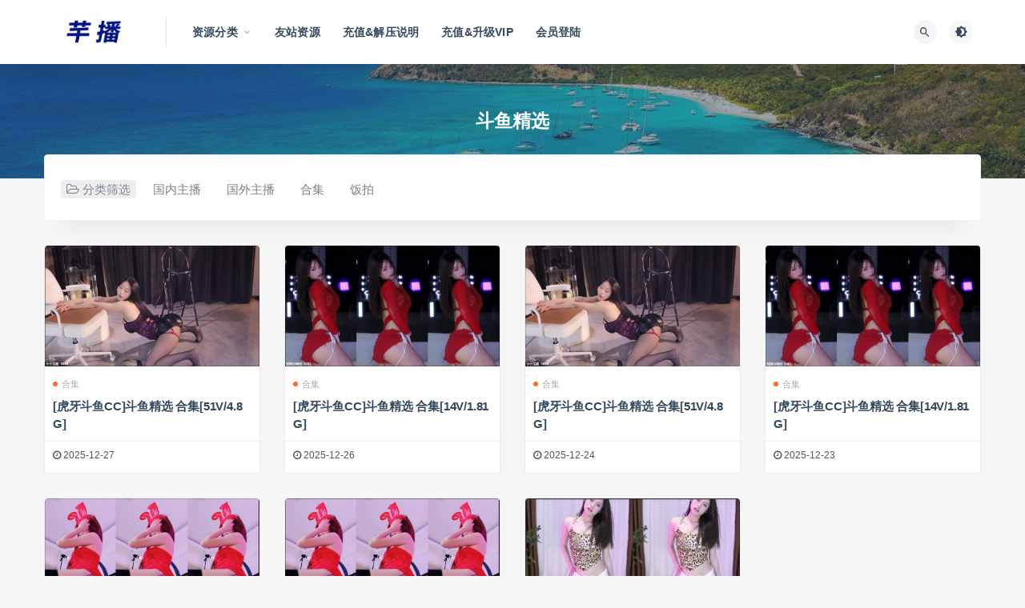

--- FILE ---
content_type: text/html; charset=UTF-8
request_url: http://qianpic.net/tag/%E6%96%97%E9%B1%BC%E7%B2%BE%E9%80%89
body_size: 7095
content:
<!DOCTYPE html>
<html lang="zh-CN">
<head>
<meta charset="UTF-8">
<meta http-equiv="X-UA-Compatible" content="IE=edge">
<meta name="viewport" content="width=device-width, initial-scale=1">
<link rel="profile" href="https://gmpg.org/xfn/11">
<link href="http://qianpic.net/wp-content/themes/ripro/assets/images/favicon/favicon.png" rel="icon">
<title>斗鱼精选</title>
<meta name='robots' content='max-image-preview:large' />
<style id='classic-theme-styles-inline-css' type='text/css'>
/*! This file is auto-generated */
.wp-block-button__link{color:#fff;background-color:#32373c;border-radius:9999px;box-shadow:none;text-decoration:none;padding:calc(.667em + 2px) calc(1.333em + 2px);font-size:1.125em}.wp-block-file__button{background:#32373c;color:#fff;text-decoration:none}
</style>
<style id='global-styles-inline-css' type='text/css'>
body{--wp--preset--color--black: #000000;--wp--preset--color--cyan-bluish-gray: #abb8c3;--wp--preset--color--white: #ffffff;--wp--preset--color--pale-pink: #f78da7;--wp--preset--color--vivid-red: #cf2e2e;--wp--preset--color--luminous-vivid-orange: #ff6900;--wp--preset--color--luminous-vivid-amber: #fcb900;--wp--preset--color--light-green-cyan: #7bdcb5;--wp--preset--color--vivid-green-cyan: #00d084;--wp--preset--color--pale-cyan-blue: #8ed1fc;--wp--preset--color--vivid-cyan-blue: #0693e3;--wp--preset--color--vivid-purple: #9b51e0;--wp--preset--gradient--vivid-cyan-blue-to-vivid-purple: linear-gradient(135deg,rgba(6,147,227,1) 0%,rgb(155,81,224) 100%);--wp--preset--gradient--light-green-cyan-to-vivid-green-cyan: linear-gradient(135deg,rgb(122,220,180) 0%,rgb(0,208,130) 100%);--wp--preset--gradient--luminous-vivid-amber-to-luminous-vivid-orange: linear-gradient(135deg,rgba(252,185,0,1) 0%,rgba(255,105,0,1) 100%);--wp--preset--gradient--luminous-vivid-orange-to-vivid-red: linear-gradient(135deg,rgba(255,105,0,1) 0%,rgb(207,46,46) 100%);--wp--preset--gradient--very-light-gray-to-cyan-bluish-gray: linear-gradient(135deg,rgb(238,238,238) 0%,rgb(169,184,195) 100%);--wp--preset--gradient--cool-to-warm-spectrum: linear-gradient(135deg,rgb(74,234,220) 0%,rgb(151,120,209) 20%,rgb(207,42,186) 40%,rgb(238,44,130) 60%,rgb(251,105,98) 80%,rgb(254,248,76) 100%);--wp--preset--gradient--blush-light-purple: linear-gradient(135deg,rgb(255,206,236) 0%,rgb(152,150,240) 100%);--wp--preset--gradient--blush-bordeaux: linear-gradient(135deg,rgb(254,205,165) 0%,rgb(254,45,45) 50%,rgb(107,0,62) 100%);--wp--preset--gradient--luminous-dusk: linear-gradient(135deg,rgb(255,203,112) 0%,rgb(199,81,192) 50%,rgb(65,88,208) 100%);--wp--preset--gradient--pale-ocean: linear-gradient(135deg,rgb(255,245,203) 0%,rgb(182,227,212) 50%,rgb(51,167,181) 100%);--wp--preset--gradient--electric-grass: linear-gradient(135deg,rgb(202,248,128) 0%,rgb(113,206,126) 100%);--wp--preset--gradient--midnight: linear-gradient(135deg,rgb(2,3,129) 0%,rgb(40,116,252) 100%);--wp--preset--font-size--small: 13px;--wp--preset--font-size--medium: 20px;--wp--preset--font-size--large: 36px;--wp--preset--font-size--x-large: 42px;--wp--preset--spacing--20: 0.44rem;--wp--preset--spacing--30: 0.67rem;--wp--preset--spacing--40: 1rem;--wp--preset--spacing--50: 1.5rem;--wp--preset--spacing--60: 2.25rem;--wp--preset--spacing--70: 3.38rem;--wp--preset--spacing--80: 5.06rem;--wp--preset--shadow--natural: 6px 6px 9px rgba(0, 0, 0, 0.2);--wp--preset--shadow--deep: 12px 12px 50px rgba(0, 0, 0, 0.4);--wp--preset--shadow--sharp: 6px 6px 0px rgba(0, 0, 0, 0.2);--wp--preset--shadow--outlined: 6px 6px 0px -3px rgba(255, 255, 255, 1), 6px 6px rgba(0, 0, 0, 1);--wp--preset--shadow--crisp: 6px 6px 0px rgba(0, 0, 0, 1);}:where(.is-layout-flex){gap: 0.5em;}:where(.is-layout-grid){gap: 0.5em;}body .is-layout-flow > .alignleft{float: left;margin-inline-start: 0;margin-inline-end: 2em;}body .is-layout-flow > .alignright{float: right;margin-inline-start: 2em;margin-inline-end: 0;}body .is-layout-flow > .aligncenter{margin-left: auto !important;margin-right: auto !important;}body .is-layout-constrained > .alignleft{float: left;margin-inline-start: 0;margin-inline-end: 2em;}body .is-layout-constrained > .alignright{float: right;margin-inline-start: 2em;margin-inline-end: 0;}body .is-layout-constrained > .aligncenter{margin-left: auto !important;margin-right: auto !important;}body .is-layout-constrained > :where(:not(.alignleft):not(.alignright):not(.alignfull)){max-width: var(--wp--style--global--content-size);margin-left: auto !important;margin-right: auto !important;}body .is-layout-constrained > .alignwide{max-width: var(--wp--style--global--wide-size);}body .is-layout-flex{display: flex;}body .is-layout-flex{flex-wrap: wrap;align-items: center;}body .is-layout-flex > *{margin: 0;}body .is-layout-grid{display: grid;}body .is-layout-grid > *{margin: 0;}:where(.wp-block-columns.is-layout-flex){gap: 2em;}:where(.wp-block-columns.is-layout-grid){gap: 2em;}:where(.wp-block-post-template.is-layout-flex){gap: 1.25em;}:where(.wp-block-post-template.is-layout-grid){gap: 1.25em;}.has-black-color{color: var(--wp--preset--color--black) !important;}.has-cyan-bluish-gray-color{color: var(--wp--preset--color--cyan-bluish-gray) !important;}.has-white-color{color: var(--wp--preset--color--white) !important;}.has-pale-pink-color{color: var(--wp--preset--color--pale-pink) !important;}.has-vivid-red-color{color: var(--wp--preset--color--vivid-red) !important;}.has-luminous-vivid-orange-color{color: var(--wp--preset--color--luminous-vivid-orange) !important;}.has-luminous-vivid-amber-color{color: var(--wp--preset--color--luminous-vivid-amber) !important;}.has-light-green-cyan-color{color: var(--wp--preset--color--light-green-cyan) !important;}.has-vivid-green-cyan-color{color: var(--wp--preset--color--vivid-green-cyan) !important;}.has-pale-cyan-blue-color{color: var(--wp--preset--color--pale-cyan-blue) !important;}.has-vivid-cyan-blue-color{color: var(--wp--preset--color--vivid-cyan-blue) !important;}.has-vivid-purple-color{color: var(--wp--preset--color--vivid-purple) !important;}.has-black-background-color{background-color: var(--wp--preset--color--black) !important;}.has-cyan-bluish-gray-background-color{background-color: var(--wp--preset--color--cyan-bluish-gray) !important;}.has-white-background-color{background-color: var(--wp--preset--color--white) !important;}.has-pale-pink-background-color{background-color: var(--wp--preset--color--pale-pink) !important;}.has-vivid-red-background-color{background-color: var(--wp--preset--color--vivid-red) !important;}.has-luminous-vivid-orange-background-color{background-color: var(--wp--preset--color--luminous-vivid-orange) !important;}.has-luminous-vivid-amber-background-color{background-color: var(--wp--preset--color--luminous-vivid-amber) !important;}.has-light-green-cyan-background-color{background-color: var(--wp--preset--color--light-green-cyan) !important;}.has-vivid-green-cyan-background-color{background-color: var(--wp--preset--color--vivid-green-cyan) !important;}.has-pale-cyan-blue-background-color{background-color: var(--wp--preset--color--pale-cyan-blue) !important;}.has-vivid-cyan-blue-background-color{background-color: var(--wp--preset--color--vivid-cyan-blue) !important;}.has-vivid-purple-background-color{background-color: var(--wp--preset--color--vivid-purple) !important;}.has-black-border-color{border-color: var(--wp--preset--color--black) !important;}.has-cyan-bluish-gray-border-color{border-color: var(--wp--preset--color--cyan-bluish-gray) !important;}.has-white-border-color{border-color: var(--wp--preset--color--white) !important;}.has-pale-pink-border-color{border-color: var(--wp--preset--color--pale-pink) !important;}.has-vivid-red-border-color{border-color: var(--wp--preset--color--vivid-red) !important;}.has-luminous-vivid-orange-border-color{border-color: var(--wp--preset--color--luminous-vivid-orange) !important;}.has-luminous-vivid-amber-border-color{border-color: var(--wp--preset--color--luminous-vivid-amber) !important;}.has-light-green-cyan-border-color{border-color: var(--wp--preset--color--light-green-cyan) !important;}.has-vivid-green-cyan-border-color{border-color: var(--wp--preset--color--vivid-green-cyan) !important;}.has-pale-cyan-blue-border-color{border-color: var(--wp--preset--color--pale-cyan-blue) !important;}.has-vivid-cyan-blue-border-color{border-color: var(--wp--preset--color--vivid-cyan-blue) !important;}.has-vivid-purple-border-color{border-color: var(--wp--preset--color--vivid-purple) !important;}.has-vivid-cyan-blue-to-vivid-purple-gradient-background{background: var(--wp--preset--gradient--vivid-cyan-blue-to-vivid-purple) !important;}.has-light-green-cyan-to-vivid-green-cyan-gradient-background{background: var(--wp--preset--gradient--light-green-cyan-to-vivid-green-cyan) !important;}.has-luminous-vivid-amber-to-luminous-vivid-orange-gradient-background{background: var(--wp--preset--gradient--luminous-vivid-amber-to-luminous-vivid-orange) !important;}.has-luminous-vivid-orange-to-vivid-red-gradient-background{background: var(--wp--preset--gradient--luminous-vivid-orange-to-vivid-red) !important;}.has-very-light-gray-to-cyan-bluish-gray-gradient-background{background: var(--wp--preset--gradient--very-light-gray-to-cyan-bluish-gray) !important;}.has-cool-to-warm-spectrum-gradient-background{background: var(--wp--preset--gradient--cool-to-warm-spectrum) !important;}.has-blush-light-purple-gradient-background{background: var(--wp--preset--gradient--blush-light-purple) !important;}.has-blush-bordeaux-gradient-background{background: var(--wp--preset--gradient--blush-bordeaux) !important;}.has-luminous-dusk-gradient-background{background: var(--wp--preset--gradient--luminous-dusk) !important;}.has-pale-ocean-gradient-background{background: var(--wp--preset--gradient--pale-ocean) !important;}.has-electric-grass-gradient-background{background: var(--wp--preset--gradient--electric-grass) !important;}.has-midnight-gradient-background{background: var(--wp--preset--gradient--midnight) !important;}.has-small-font-size{font-size: var(--wp--preset--font-size--small) !important;}.has-medium-font-size{font-size: var(--wp--preset--font-size--medium) !important;}.has-large-font-size{font-size: var(--wp--preset--font-size--large) !important;}.has-x-large-font-size{font-size: var(--wp--preset--font-size--x-large) !important;}
.wp-block-navigation a:where(:not(.wp-element-button)){color: inherit;}
:where(.wp-block-post-template.is-layout-flex){gap: 1.25em;}:where(.wp-block-post-template.is-layout-grid){gap: 1.25em;}
:where(.wp-block-columns.is-layout-flex){gap: 2em;}:where(.wp-block-columns.is-layout-grid){gap: 2em;}
.wp-block-pullquote{font-size: 1.5em;line-height: 1.6;}
</style>
<!-- <link rel='stylesheet' id='external-css' href='http://qianpic.net/wp-content/themes/ripro/assets/css/external.css?ver=8.9.0' type='text/css' media='all' /> -->
<!-- <link rel='stylesheet' id='sweetalert2-css' href='http://qianpic.net/wp-content/themes/ripro/assets/css/sweetalert2.min.css?ver=8.9.0' type='text/css' media='all' /> -->
<!-- <link rel='stylesheet' id='app-css' href='http://qianpic.net/wp-content/themes/ripro/assets/css/app.css?ver=8.9.0' type='text/css' media='all' /> -->
<!-- <link rel='stylesheet' id='diy-css' href='http://qianpic.net/wp-content/themes/ripro/assets/css/diy.css?ver=8.9.0' type='text/css' media='all' /> -->
<link rel="stylesheet" type="text/css" href="//qianpic.net/wp-content/cache/wpfc-minified/2emeiorb/24d3h.css" media="all"/>
<!-- <link rel='stylesheet' id='erphpdown-css' href='http://qianpic.net/wp-content/plugins/erphpdown/static/erphpdown.css?ver=13.33' type='text/css' media='screen' /> -->
<link rel="stylesheet" type="text/css" href="//qianpic.net/wp-content/cache/wpfc-minified/22auhl58/24d3h.css" media="screen"/>
<script src='//qianpic.net/wp-content/cache/wpfc-minified/1f632ydj/24d3h.js' type="text/javascript"></script>
<!-- <script type='text/javascript' src='http://qianpic.net/wp-content/themes/ripro/assets/js/jquery-2.2.4.min.js?ver=2.2.4' id='jquery-js'></script> -->
<!-- <script type='text/javascript' src='http://qianpic.net/wp-content/themes/ripro/assets/js/plugins/sweetalert2.min.js?ver=8.9.0' id='sweetalert2-js'></script> -->
<style id="erphpdown-custom"></style>
<meta name="keywords" content="斗鱼精选">
<meta name="description" content="斗鱼精选">
<!-- ## NXS/OG ## --><!-- ## NXSOGTAGS ## --><!-- ## NXS/OG ## -->
<!-- HTML5 shim, for IE6-8 support of HTML5 elements. All other JS at the end of file. -->
<!--[if lt IE 9]>
<script src="http://qianpic.net/wp-content/themes/ripro/assets/js/html5shiv.js"></script>
<script src="http://qianpic.net/wp-content/themes/ripro/assets/js/respond.min.js"></script>
<![endif]-->
</head>
<body class="archive tag tag-3313  hfeed navbar-sticky sidebar-none pagination-numeric no-off-canvas">
<div class="site">
<header class="site-header">
<div class="container">
<div class="navbar">
<div class="logo-wrapper">
<a href="http://qianpic.net/">
<img class="logo regular tap-logo" src="http://qianpic.net/wp-content/themes/ripro/assets/images/logo/logo-light.png" data-dark="" alt="芊播">
</a>
</div>
<div class="sep"></div>
<nav class="main-menu hidden-xs hidden-sm hidden-md">
<ul id="menu-%e9%a1%b6%e9%83%a8%e5%af%bc%e8%88%aa" class="nav-list u-plain-list"><li id="menu-item-16817" class="menu-item menu-item-type-custom menu-item-object-custom menu-item-home menu-item-has-children menu-item-16817"><a href="http://qianpic.net/">资源分类</a>
<ul class="sub-menu">
<li id="menu-item-2091" class="menu-item menu-item-type-taxonomy menu-item-object-category menu-item-2091"><a href="http://qianpic.net/c1/c101">虎牙主播</a></li>
<li id="menu-item-2092" class="menu-item menu-item-type-taxonomy menu-item-object-category menu-item-2092"><a href="http://qianpic.net/c1/c102">斗鱼主播</a></li>
<li id="menu-item-2093" class="menu-item menu-item-type-taxonomy menu-item-object-category menu-item-2093"><a href="http://qianpic.net/c1/c103">快手主播</a></li>
<li id="menu-item-2094" class="menu-item menu-item-type-taxonomy menu-item-object-category menu-item-2094"><a href="http://qianpic.net/c1/c104">花椒主播</a></li>
<li id="menu-item-2095" class="menu-item menu-item-type-taxonomy menu-item-object-category menu-item-2095"><a href="http://qianpic.net/c1/c105">其他平台</a></li>
<li id="menu-item-2096" class="menu-item menu-item-type-taxonomy menu-item-object-category menu-item-2096"><a href="http://qianpic.net/c2">国外主播</a></li>
<li id="menu-item-2097" class="menu-item menu-item-type-taxonomy menu-item-object-category menu-item-2097"><a href="http://qianpic.net/c3">合集</a></li>
</ul>
</li>
<li id="menu-item-6722" class="menu-item menu-item-type-custom menu-item-object-custom menu-item-6722"><a href="http://siimage.net/">友站资源</a></li>
<li id="menu-item-2101" class="menu-item menu-item-type-post_type menu-item-object-page menu-item-2101"><a href="http://qianpic.net/%e5%85%85%e5%80%bc%e8%af%b4%e6%98%8e">充值&#038;解压说明</a></li>
<li id="menu-item-2119" class="menu-item menu-item-type-custom menu-item-object-custom menu-item-2119"><a href="http://qianpic.net/user?pd=money">充值&#038;升级VIP</a></li>
<li id="menu-item-2102" class="menu-item menu-item-type-custom menu-item-object-custom menu-item-2102"><a href="http://qianpic.net/wp-login.php">会员登陆</a></li>
</ul>      </nav>
<div class="main-search">
<form method="get" class="search-form inline" action="http://qianpic.net/">
<input type="search" class="search-field inline-field" placeholder="输入关键词，回车..." autocomplete="off" value="" name="s" required="required">
<button type="submit" class="search-submit"><i class="mdi mdi-magnify"></i></button>
</form>        <div class="search-close navbar-button"><i class="mdi mdi-close"></i></div>
</div>
<div class="actions">
<!-- user end -->
<div class="search-open navbar-button"><i class="mdi mdi-magnify"></i></div>
<div class="tap-dark navbar-button"><i class="mdi mdi-brightness-4"></i></div>
<div class="burger"></div>
</div>
</div>
</div>
</header>
<div class="header-gap"></div><div class="term-bar lazyload visible" data-bg="http://qianpic.net/wp-content/uploads/2022/02/1644422708-45c48cce2e2d7fb.jpg">
<h1 class="term-title">斗鱼精选</h1></div>    <div class="site-content">
<div class="container">
<div class="filter--content">
<form class="mb-0" method="get" action="http://qianpic.net">
<input type="hidden" name="s">
<div class="form-box search-properties mb-0">
<!-- 一级分类 -->
<div class="filter-item">
<ul class="filter-tag"><span><i class="fa fa-folder-open-o"></i> 分类筛选</span><li><a href="http://qianpic.net/c1">国内主播</a></li><li><a href="http://qianpic.net/c2">国外主播</a></li><li><a href="http://qianpic.net/c3">合集</a></li><li><a href="http://qianpic.net/c5">饭拍</a></li></ul>            </div>
<!-- 相关标签 -->
<!-- 自定义筛选 -->
<!-- .row end -->
</div>
<!-- .form-box end -->
</form>
</div>
<div class="row">
<div class="col-lg-12">
<div class="content-area">
<main class="site-main">
<div class="row posts-wrapper">
<div class="col-lg-1-5 col-6 col-sm-6 col-md-4 col-lg-3">
<article id="post-22546" class="post post-grid post-22546 type-post status-publish format-standard hentry category-c3 tag-3313 tag-cc">
<div class="entry-media">
<div class="placeholder" style="padding-bottom: 56.5%;">
<a target="_blank"  href="http://qianpic.net/22546.html">
<img class="lazyload" data-src="https://img166.imagetwist.com/th/73990/quimlu519i53.jpg" src="[data-uri]" alt="[虎牙斗鱼CC]斗鱼精选 合集[51V/4.8G]">
</a>
</div>
</div>
<div class="entry-wrapper">
<header class="entry-header">          <div class="entry-meta">
<span class="meta-category">
<a target="_blank" href="http://qianpic.net/c3" rel="category">
<i class="dot"></i>合集              </a>
</span>
</div>
<h2 class="entry-title"><a target="_blank" href="http://qianpic.net/22546.html" title="[虎牙斗鱼CC]斗鱼精选 合集[51V/4.8G]" rel="bookmark">[虎牙斗鱼CC]斗鱼精选 合集[51V/4.8G]</a></h2>  </header>            <div class="entry-footer">
<ul class="post-meta-box">
<li class="meta-date">
<time datetime="2025-12-27T14:05:00+08:00"><i class="fa fa-clock-o"></i> 2025-12-27</time>
</li>
</ul>
</div>    </div>
</article>
</div>
<div class="col-lg-1-5 col-6 col-sm-6 col-md-4 col-lg-3">
<article id="post-22544" class="post post-grid post-22544 type-post status-publish format-standard hentry category-c3 tag-cc tag-3313">
<div class="entry-media">
<div class="placeholder" style="padding-bottom: 56.5%;">
<a target="_blank"  href="http://qianpic.net/22544.html">
<img class="lazyload" data-src="https://img166.imagetwist.com/th/73990/8kf2qs2agpxl.jpg" src="[data-uri]" alt="[虎牙斗鱼CC]斗鱼精选 合集[14V/1.81G]">
</a>
</div>
</div>
<div class="entry-wrapper">
<header class="entry-header">          <div class="entry-meta">
<span class="meta-category">
<a target="_blank" href="http://qianpic.net/c3" rel="category">
<i class="dot"></i>合集              </a>
</span>
</div>
<h2 class="entry-title"><a target="_blank" href="http://qianpic.net/22544.html" title="[虎牙斗鱼CC]斗鱼精选 合集[14V/1.81G]" rel="bookmark">[虎牙斗鱼CC]斗鱼精选 合集[14V/1.81G]</a></h2>  </header>            <div class="entry-footer">
<ul class="post-meta-box">
<li class="meta-date">
<time datetime="2025-12-26T12:05:00+08:00"><i class="fa fa-clock-o"></i> 2025-12-26</time>
</li>
</ul>
</div>    </div>
</article>
</div>
<div class="col-lg-1-5 col-6 col-sm-6 col-md-4 col-lg-3">
<article id="post-21965" class="post post-grid post-21965 type-post status-publish format-standard hentry category-c3 tag-cc tag-3313">
<div class="entry-media">
<div class="placeholder" style="padding-bottom: 56.5%;">
<a target="_blank"  href="http://qianpic.net/21965.html">
<img class="lazyload" data-src="https://img34.imagetwist.com/th/73692/vf1r0wkfppep.jpg" src="[data-uri]" alt="[虎牙斗鱼CC]斗鱼精选 合集[51V/4.8G]">
</a>
</div>
</div>
<div class="entry-wrapper">
<header class="entry-header">          <div class="entry-meta">
<span class="meta-category">
<a target="_blank" href="http://qianpic.net/c3" rel="category">
<i class="dot"></i>合集              </a>
</span>
</div>
<h2 class="entry-title"><a target="_blank" href="http://qianpic.net/21965.html" title="[虎牙斗鱼CC]斗鱼精选 合集[51V/4.8G]" rel="bookmark">[虎牙斗鱼CC]斗鱼精选 合集[51V/4.8G]</a></h2>  </header>            <div class="entry-footer">
<ul class="post-meta-box">
<li class="meta-date">
<time datetime="2025-12-24T00:02:00+08:00"><i class="fa fa-clock-o"></i> 2025-12-24</time>
</li>
</ul>
</div>    </div>
</article>
</div>
<div class="col-lg-1-5 col-6 col-sm-6 col-md-4 col-lg-3">
<article id="post-21961" class="post post-grid post-21961 type-post status-publish format-standard hentry category-c3 tag-cc tag-3313">
<div class="entry-media">
<div class="placeholder" style="padding-bottom: 56.5%;">
<a target="_blank"  href="http://qianpic.net/21961.html">
<img class="lazyload" data-src="https://img34.imagetwist.com/th/73692/s2whno4yfqzv.jpg" src="[data-uri]" alt="[虎牙斗鱼CC]斗鱼精选 合集[14V/1.81G]">
</a>
</div>
</div>
<div class="entry-wrapper">
<header class="entry-header">          <div class="entry-meta">
<span class="meta-category">
<a target="_blank" href="http://qianpic.net/c3" rel="category">
<i class="dot"></i>合集              </a>
</span>
</div>
<h2 class="entry-title"><a target="_blank" href="http://qianpic.net/21961.html" title="[虎牙斗鱼CC]斗鱼精选 合集[14V/1.81G]" rel="bookmark">[虎牙斗鱼CC]斗鱼精选 合集[14V/1.81G]</a></h2>  </header>            <div class="entry-footer">
<ul class="post-meta-box">
<li class="meta-date">
<time datetime="2025-12-23T04:50:00+08:00"><i class="fa fa-clock-o"></i> 2025-12-23</time>
</li>
</ul>
</div>    </div>
</article>
</div>
<div class="col-lg-1-5 col-6 col-sm-6 col-md-4 col-lg-3">
<article id="post-21957" class="post post-grid post-21957 type-post status-publish format-standard hentry category-c3 tag-cc tag-3313">
<div class="entry-media">
<div class="placeholder" style="padding-bottom: 56.5%;">
<a target="_blank"  href="http://qianpic.net/21957.html">
<img class="lazyload" data-src="https://img34.imagetwist.com/th/73692/rnhdwa9chgmn.jpg" src="[data-uri]" alt="[虎牙斗鱼CC]斗鱼精选 合集[30V/3.9G]">
</a>
</div>
</div>
<div class="entry-wrapper">
<header class="entry-header">          <div class="entry-meta">
<span class="meta-category">
<a target="_blank" href="http://qianpic.net/c3" rel="category">
<i class="dot"></i>合集              </a>
</span>
</div>
<h2 class="entry-title"><a target="_blank" href="http://qianpic.net/21957.html" title="[虎牙斗鱼CC]斗鱼精选 合集[30V/3.9G]" rel="bookmark">[虎牙斗鱼CC]斗鱼精选 合集[30V/3.9G]</a></h2>  </header>            <div class="entry-footer">
<ul class="post-meta-box">
<li class="meta-date">
<time datetime="2025-12-22T09:38:00+08:00"><i class="fa fa-clock-o"></i> 2025-12-22</time>
</li>
</ul>
</div>    </div>
</article>
</div>
<div class="col-lg-1-5 col-6 col-sm-6 col-md-4 col-lg-3">
<article id="post-22536" class="post post-grid post-22536 type-post status-publish format-standard hentry category-c3 tag-cc tag-3313">
<div class="entry-media">
<div class="placeholder" style="padding-bottom: 56.5%;">
<a target="_blank"  href="http://qianpic.net/22536.html">
<img class="lazyload" data-src="https://img166.imagetwist.com/th/73990/hvg8fm80oa2v.jpg" src="[data-uri]" alt="[虎牙斗鱼CC]斗鱼精选 合集[30V/3.9G]">
</a>
</div>
</div>
<div class="entry-wrapper">
<header class="entry-header">          <div class="entry-meta">
<span class="meta-category">
<a target="_blank" href="http://qianpic.net/c3" rel="category">
<i class="dot"></i>合集              </a>
</span>
</div>
<h2 class="entry-title"><a target="_blank" href="http://qianpic.net/22536.html" title="[虎牙斗鱼CC]斗鱼精选 合集[30V/3.9G]" rel="bookmark">[虎牙斗鱼CC]斗鱼精选 合集[30V/3.9G]</a></h2>  </header>            <div class="entry-footer">
<ul class="post-meta-box">
<li class="meta-date">
<time datetime="2025-12-22T04:05:00+08:00"><i class="fa fa-clock-o"></i> 2025-12-22</time>
</li>
</ul>
</div>    </div>
</article>
</div>
<div class="col-lg-1-5 col-6 col-sm-6 col-md-4 col-lg-3">
<article id="post-13782" class="post post-grid post-13782 type-post status-publish format-standard hentry category-c3 tag-435 tag-436 tag-cc tag-3313">
<div class="entry-media">
<div class="placeholder" style="padding-bottom: 56.5%;">
<a target="_blank"  href="http://qianpic.net/13782.html">
<img class="lazyload" data-src="https://img202.imagetwist.com/th/61376/n0rfueisi86k.jpg" src="[data-uri]" alt="[虎牙斗鱼CC]斗鱼精选合集[54V/10G]">
</a>
</div>
</div>
<div class="entry-wrapper">
<header class="entry-header">          <div class="entry-meta">
<span class="meta-category">
<a target="_blank" href="http://qianpic.net/c3" rel="category">
<i class="dot"></i>合集              </a>
</span>
</div>
<h2 class="entry-title"><a target="_blank" href="http://qianpic.net/13782.html" title="[虎牙斗鱼CC]斗鱼精选合集[54V/10G]" rel="bookmark">[虎牙斗鱼CC]斗鱼精选合集[54V/10G]</a></h2>  </header>            <div class="entry-footer">
<ul class="post-meta-box">
<li class="meta-date">
<time datetime="2024-03-07T03:03:00+08:00"><i class="fa fa-clock-o"></i> 2024-03-07</time>
</li>
</ul>
</div>    </div>
</article>
</div>
</div>
</main>
</div>
</div>
</div>
</div>
</div><!-- end sitecoent --> 
<footer class="site-footer">
<div class="container">
<div class="footer-links">
<h6>友情链接：</h6>
<ul class="friendlinks-ul">
<li><a target="_blank" href="http://qianpic.net/" title="芊播 – 国内外主播热舞视频分享" target="_blank">芊播 – 国内外主播热舞视频分享</a></li><li><a target="_blank" href="http://siimage.net/" title="私图 – 国内外写真套图及视频分享~" target="_blank">私图 – 国内外写真套图及视频分享~</a></li>				</ul>
</div>
<div class="site-info">
本站所有资源均收集自互联网，仅供个人欣赏交流，如不慎侵犯了您的权益，请联系我们，我们将尽快处理！<p>  Copyright © 2022 <a href='http://qianpic.net/'>卉播</a><span>  All Rights Reserved</span>  <a href='http://qianpic.net/sitemap.xml'>网站地图</a></p>
</div>
</div>
</footer>
<div class="rollbar">
<div class="rollbar-item tap-dark" etap="tap-dark" title="夜间模式"><i class="mdi mdi-brightness-4"></i></div>
<div class="rollbar-item tap-blog-style" etap="tap-blog-style" data-id="0" title="博客模式"><i class="fa fa-list"></i></div>
<div class="rollbar-item" etap="to_full" title="全屏页面"><i class="fa fa-arrows-alt"></i></div>
<div class="rollbar-item" etap="to_top" title="返回顶部"><i class="fa fa-angle-up"></i></div>
</div>
<div class="dimmer"></div>
<div class="off-canvas">
<div class="canvas-close"><i class="mdi mdi-close"></i></div>
<div class="logo-wrapper">
<a href="http://qianpic.net/">
<img class="logo regular" src="http://qianpic.net/wp-content/themes/ripro/assets/images/logo/logo-light.png" alt="芊播">
</a>
</div>
<div class="mobile-menu hidden-lg hidden-xl"></div>
<aside class="widget-area">
</aside>
</div>
<script type="text/javascript">
((function() {
var callbacks = [],
timeLimit = 50,
open = false;
setInterval(loop, 1);
return {
addListener: function(fn) {
callbacks.push(fn);
},
cancleListenr: function(fn) {
callbacks = callbacks.filter(function(v) {
return v !== fn;
});
}
}
function loop() {
var startTime = new Date();
debugger;
if (new Date() - startTime > timeLimit) {
if (!open) {
callbacks.forEach(function(fn) {
fn.call(null);
});
}
open = true;
window.stop();
alert('不要扒我了');
window.location.reload();
} else {
open = false;
}
}
})()).addListener(function() {
window.location.reload();
});
</script>
<script>window._ERPHPDOWN = {"uri":"http://qianpic.net/wp-content/plugins/erphpdown", "payment": "1", "wppay": "scan", "author": "mobantu"}</script>
<script type='text/javascript' src='http://qianpic.net/wp-content/themes/ripro/assets/js/plugins.js?ver=8.9.0' id='plugins-js'></script>
<script type='text/javascript' id='app-js-extra'>
/* <![CDATA[ */
var caozhuti = {"site_name":"\u828a\u64ad","home_url":"http:\/\/qianpic.net","ajaxurl":"http:\/\/qianpic.net\/wp-admin\/admin-ajax.php","is_singular":"0","tencent_captcha":{"is":"","appid":""},"infinite_load":"\u52a0\u8f7d\u66f4\u591a","infinite_loading":"<i class=\"fa fa-spinner fa-spin\"><\/i> \u52a0\u8f7d\u4e2d...","site_notice":{"is":"0","color":"rgb(33, 150, 243)","html":"<div class=\"notify-content\"><h3>RiPro\u6700\u65b0\u7248\u672c\u66f4\u65b0\u65e5\u5fd7<\/h3><div>\u8fd9\u662f\u4e00\u6761\u7f51\u7ad9\u516c\u544a\uff0c\u53ef\u5728\u540e\u53f0\u5f00\u542f\u6216\u5173\u95ed\uff0c\u53ef\u81ea\u5b9a\u4e49\u80cc\u666f\u989c\u8272\uff0c\u6807\u9898\uff0c\u5185\u5bb9\uff0c\u7528\u6237\u9996\u6b21\u6253\u5f00\u5173\u95ed\u540e\u4e0d\u518d\u91cd\u590d\u5f39\u51fa\uff0c\u6b64\u5904\u53ef\u4f7f\u7528html\u6807\u7b7e...<\/div><\/div>"},"pay_type_html":{"html":"<div class=\"pay-button-box\"><\/div><p style=\"font-size: 13px; padding: 0; margin: 0;\">\u514d\u8d39\u6216\u94bb\u77f3\u514d\u8d39\u8d44\u6e90\u4ec5\u9650\u4f59\u989d\u652f\u4ed8<\/p>","alipay":0,"weixinpay":0}};
/* ]]> */
</script>
<script type='text/javascript' src='http://qianpic.net/wp-content/themes/ripro/assets/js/app.js?ver=8.9.0' id='app-js'></script>
<script type='text/javascript' id='erphpdown-js-extra'>
/* <![CDATA[ */
var _ERPHP = {"ajaxurl":"http:\/\/qianpic.net\/wp-admin\/admin-ajax.php"};
var erphpdown_ajax_url = "http:\/\/qianpic.net\/wp-admin\/admin-ajax.php";
/* ]]> */
</script>
<script type='text/javascript' src='http://qianpic.net/wp-content/plugins/erphpdown/static/erphpdown.js?ver=13.33' id='erphpdown-js'></script>
</body>
</html><!-- WP Fastest Cache file was created in 0.470 seconds, on 2026年1月20日 @ pm8:35 --><!-- need to refresh to see cached version -->